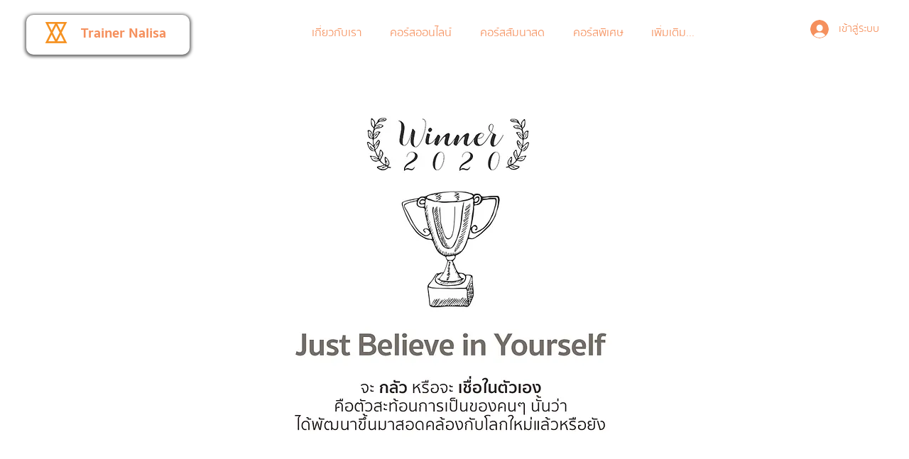

--- FILE ---
content_type: text/html; charset=utf-8
request_url: https://www.google.com/recaptcha/api2/aframe
body_size: 265
content:
<!DOCTYPE HTML><html><head><meta http-equiv="content-type" content="text/html; charset=UTF-8"></head><body><script nonce="-QZDDZr1rMi8oeHlpYtckg">/** Anti-fraud and anti-abuse applications only. See google.com/recaptcha */ try{var clients={'sodar':'https://pagead2.googlesyndication.com/pagead/sodar?'};window.addEventListener("message",function(a){try{if(a.source===window.parent){var b=JSON.parse(a.data);var c=clients[b['id']];if(c){var d=document.createElement('img');d.src=c+b['params']+'&rc='+(localStorage.getItem("rc::a")?sessionStorage.getItem("rc::b"):"");window.document.body.appendChild(d);sessionStorage.setItem("rc::e",parseInt(sessionStorage.getItem("rc::e")||0)+1);localStorage.setItem("rc::h",'1769907371833');}}}catch(b){}});window.parent.postMessage("_grecaptcha_ready", "*");}catch(b){}</script></body></html>